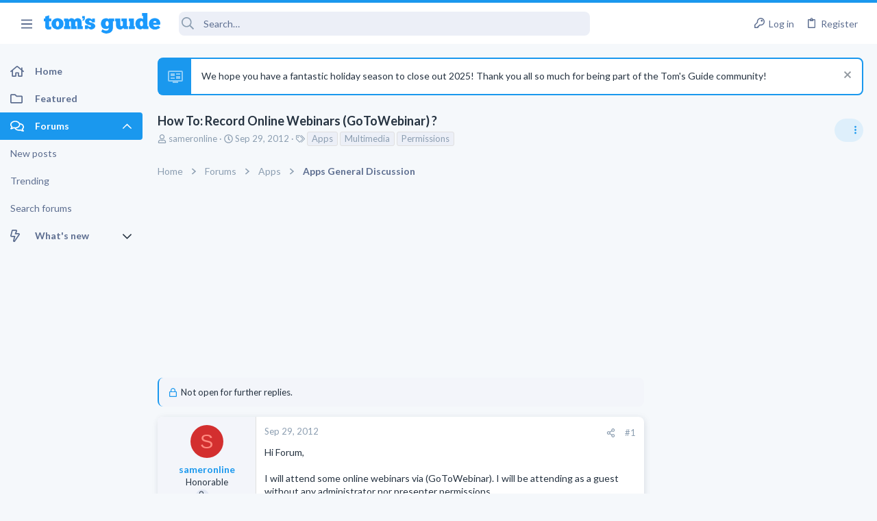

--- FILE ---
content_type: text/css; charset=utf-8
request_url: https://forums.tomsguide.com/css.php?css=public%3Auix_socialMedia.less&s=19&l=1&d=1765204494&k=49a40f052186fa1d562629e3260debf23ed27685
body_size: 125
content:
@charset "UTF-8";

/********* public:uix_socialMedia.less ********/
/* Passkey: Fix color styling */
.button-text #icon-passkey-key,
.button-text #icon-passkey-head,
.button-text #icon-passkey-body {
  fill: #1A98EE !important;
}
.button.button--provider--passkey .button-text {
  gap: 4px;
}
[data-widget-definition="thuix_socialMedia"] .block-row {
  max-height: 200px;
  overflow-y: auto;
}